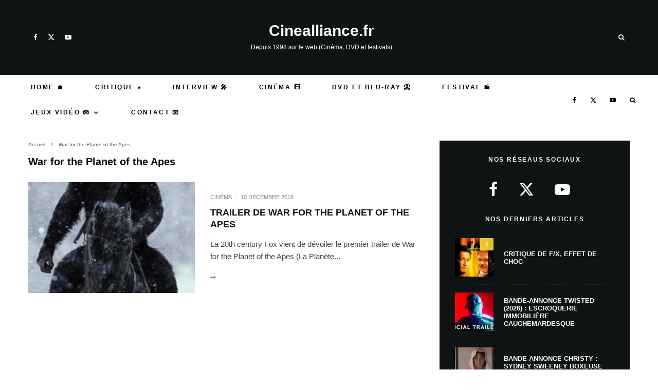

--- FILE ---
content_type: application/javascript
request_url: https://www.cinealliance.fr/wp-content/fa763130c8880264341bd72cb83b9168/dist/1194430071.js?ver=1873d01946018e1d
body_size: 2826
content:
"use strict";(self.webpackChunkrealCookieBanner_=self.webpackChunkrealCookieBanner_||[]).push([[65],{3769:(e,t,r)=>{r.d(t,{A:()=>n});const n={icon:{tag:"svg",attrs:{viewBox:"64 64 896 896",focusable:"false"},children:[{tag:"path",attrs:{d:"M912 190h-69.9c-9.8 0-19.1 4.5-25.1 12.2L404.7 724.5 207 474a32 32 0 00-25.1-12.2H112c-6.7 0-10.4 7.7-6.3 12.9l273.9 347c12.8 16.2 37.4 16.2 50.3 0l488.4-618.9c4.1-5.1.4-12.8-6.3-12.8z"}}]},name:"check",theme:"outlined"}},8489:(e,t,r)=>{r.d(t,{A:()=>n});const n={icon:{tag:"svg",attrs:{viewBox:"64 64 896 896",focusable:"false"},children:[{tag:"path",attrs:{d:"M872 474H152c-4.4 0-8 3.6-8 8v60c0 4.4 3.6 8 8 8h720c4.4 0 8-3.6 8-8v-60c0-4.4-3.6-8-8-8z"}}]},name:"minus",theme:"outlined"}},1503:(e,t,r)=>{r.d(t,{Q:()=>o});var n=function(){return n=Object.assign||function(e){for(var t,r=1,n=arguments.length;r<n;r++)for(var a in t=arguments[r])Object.prototype.hasOwnProperty.call(t,a)&&(e[a]=t[a]);return e},n.apply(this,arguments)},a={primaryColor:"#333",secondaryColor:"#E6E6E6"};function o(e,t){if(void 0===t&&(t={}),"function"==typeof e.icon){var r=t.placeholders||a;return c(e.icon(r.primaryColor,r.secondaryColor),t)}return c(e.icon,t)}function c(e,t){var r="svg"===e.tag?n(n({},e.attrs),t.extraSVGAttrs||{}):e.attrs,a=Object.keys(r).reduce((function(e,t){var n=t,a=r[n],o="".concat(n,'="').concat(a,'"');return e.push(o),e}),[]),o=a.length?" "+a.join(" "):"",s=(e.children||[]).map((function(e){return c(e,t)})).join("");return s&&s.length?"<".concat(e.tag).concat(o,">").concat(s,"</").concat(e.tag,">"):"<".concat(e.tag).concat(o," />")}},8552:(e,t,r)=>{r.d(t,{y:()=>h});var n,a=r(7936),o=["bottom","height","left","right","top","width"],c=new Map,s=function e(){var t=[];c.forEach((function(e,r){var n,a,c=r.getBoundingClientRect();n=c,a=e.rect,void 0===n&&(n={}),void 0===a&&(a={}),o.some((function(e){return n[e]!==a[e]}))&&(e.rect=c,t.push(e))})),t.forEach((function(e){e.callbacks.forEach((function(t){return t(e.rect)}))})),n=window.requestAnimationFrame(e)};const i=function(e,t){return{observe:function(){var r=0===c.size;c.has(e)?c.get(e).callbacks.push(t):c.set(e,{rect:void 0,hasRectChanged:!1,callbacks:[t]}),r&&s()},unobserve:function(){var r=c.get(e);if(r){var a=r.callbacks.indexOf(t);a>=0&&r.callbacks.splice(a,1),r.callbacks.length||c.delete(e),c.size||cancelAnimationFrame(n)}}}};function u(e){return"boolean"==typeof e}function l(e){return!(!e||"[object Function]"!={}.toString.call(e))}var d="undefined"!=typeof window&&window.document&&window.document.createElement?a.Nf:a.vJ;function h(e,t,r){let n,o;u(t)?n=t:(n=t?.observe??!0,o=t?.onChange),l(r)&&(o=r),a.vJ((()=>{u(t)&&console.warn("Passing `observe` as the second argument to `useRect` is deprecated and will be removed in a future version of Reach UI. Instead, you can pass an object of options with an `observe` property as the second argument (`useRect(ref, { observe })`).\nSee https://reach.tech/rect#userect-observe")}),[t]),a.vJ((()=>{l(r)&&console.warn("Passing `onChange` as the third argument to `useRect` is deprecated and will be removed in a future version of Reach UI. Instead, you can pass an object of options with an `onChange` property as the second argument (`useRect(ref, { onChange })`).\nSee https://reach.tech/rect#userect-onchange")}),[r]);let[c,s]=a.J0(e.current),h=a.li(!1),p=a.li(!1),[g,b]=a.J0(null),f=a.li(o);return d((()=>{f.current=o,e.current!==c&&s(e.current)})),d((()=>{c&&!h.current&&(h.current=!0,b(c.getBoundingClientRect()))}),[c]),d((()=>{if(!n)return;let t=c;if(p.current||(p.current=!0,t=e.current),!t)return void console.warn("You need to place the ref");let r=i(t,(e=>{f.current?.(e),b(e)}));return r.observe(),()=>{r.unobserve()}}),[n,c,e]),g}},5790:(e,t,r)=>{r.d(t,{S1:()=>c});var n,a=" daum[ /]| deusu/| yadirectfetcher|(?:^|[^g])news(?!sapphire)|(?<! (?:channel/|google/))google(?!(app|/google| pixel))|(?<! cu)bot(?:[^\\w]|_|$)|(?<!(?: ya| yandex|^job|inapp;) ?)search|(?<!(?:lib))http|(?<![hg]m)score|@[a-z][\\w-]+\\.|\\(\\)|\\.com|\\b\\d{13}\\b|^12345|^<|^[\\w \\.\\-\\(?:\\):]+(?:/v?\\d+(?:\\.\\d+)?(?:\\.\\d{1,10})*?)?(?:,|$)|^[^ ]{50,}$|^\\w+/[\\w\\(\\)]*$|^active|^ad muncher|^amaya|^avsdevicesdk/|^biglotron|^bot|^bw/|^clamav[ /]|^client/|^cobweb/|^custom|^ddg[_-]android|^discourse|^dispatch/\\d|^downcast/|^duckduckgo|^facebook|^getright/|^gozilla/|^hobbit|^hotzonu|^hwcdn/|^jeode/|^jetty/|^jigsaw|^microsoft bits|^movabletype|^mozilla/\\d\\.\\d \\(compatible;?\\)$|^mozilla/\\d\\.\\d \\w*$|^navermailapp|^netsurf|^offline explorer|^postman|^python|^rank|^read|^reed|^rest|^rss|^serf|^snapchat|^space bison|^svn|^swcd |^taringa|^thumbor/|^track|^valid|^w3c|^webbandit/|^webcopier|^wget|^whatsapp|^wordpress|^xenu link sleuth|^yahoo|^yandex|^zdm/\\d|^zoom marketplace/|^{{.*}}$|analyzer|archive|ask jeeves/teoma|bit\\.ly/|bluecoat drtr|browsex|burpcollaborator|capture|catch|check|chrome-lighthouse|chromeframe|classifier|cloud|crawl|cypress/|dareboost|datanyze|dejaclick|detect|dmbrowser|download|evc-batch/|feed|firephp|gomezagent|headless|httrack|hubspot marketing grader|hydra|ibisbrowser|images|insight|inspect|iplabel|ips-agent|java(?!;)|library|mail\\.ru/|manager|measure|neustar wpm|node|nutch|offbyone|optimize|pageburst|parser|perl|phantomjs|pingdom|powermarks|preview|proxy|ptst[ /]\\d|reputation|resolver|retriever|rexx;|rigor|robot|rss\\b|scan|scrape|server|sogou|sparkler/|speedcurve|spider|splash|statuscake|supercleaner|synapse|synthetic|tools|torrent|trace|transcoder|url|virtuoso|wappalyzer|watch|webglance|webkit2png|whatcms/|zgrab",o=/bot|spider|crawl|http|lighthouse/i;function c(e){return Boolean(e)&&function(){if(n instanceof RegExp)return n;try{n=new RegExp(a,"i")}catch(e){n=o}return n}().test(e)}}}]);
//# sourceMappingURL=https://sourcemap.devowl.io/real-cookie-banner/5.0.3/9e1bbb04f1453b16d1cc2ee244ad1a8b/banner-pro-65.pro.js.map
